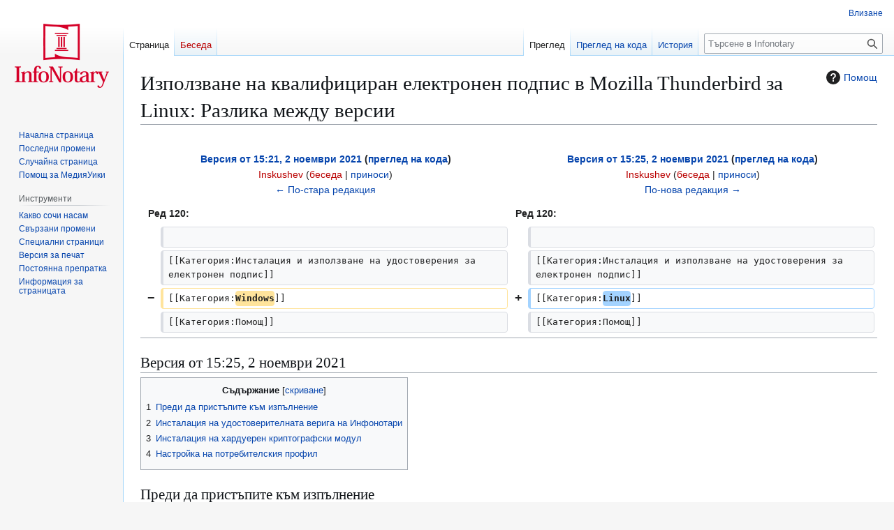

--- FILE ---
content_type: text/html; charset=UTF-8
request_url: http://wiki.infonotary.com/index.php?title=%D0%98%D0%B7%D0%BF%D0%BE%D0%BB%D0%B7%D0%B2%D0%B0%D0%BD%D0%B5_%D0%BD%D0%B0_%D0%BA%D0%B2%D0%B0%D0%BB%D0%B8%D1%84%D0%B8%D1%86%D0%B8%D1%80%D0%B0%D0%BD_%D0%B5%D0%BB%D0%B5%D0%BA%D1%82%D1%80%D0%BE%D0%BD%D0%B5%D0%BD_%D0%BF%D0%BE%D0%B4%D0%BF%D0%B8%D1%81_%D0%B2_Mozilla_Thunderbird_%D0%B7%D0%B0_Linux&diff=prev&oldid=2257
body_size: 44191
content:
<!DOCTYPE html>
<html class="client-nojs" lang="bg" dir="ltr">
<head>
<meta charset="UTF-8">
<title>Използване на квалифициран електронен подпис в Mozilla Thunderbird за Linux: Разлика между версии – Infonotary</title>
<script>(function(){var className="client-js";var cookie=document.cookie.match(/(?:^|; )wikimwclientpreferences=([^;]+)/);if(cookie){cookie[1].split('%2C').forEach(function(pref){className=className.replace(new RegExp('(^| )'+pref.replace(/-clientpref-\w+$|[^\w-]+/g,'')+'-clientpref-\\w+( |$)'),'$1'+pref+'$2');});}document.documentElement.className=className;}());RLCONF={"wgBreakFrames":false,"wgSeparatorTransformTable":[",\t."," \t,"],"wgDigitTransformTable":["",""],"wgDefaultDateFormat":"dmy","wgMonthNames":["","януари","февруари","март","април","май","юни","юли","август","септември","октомври","ноември","декември"],"wgRequestId":"aXFZzXON-crB@ZS6zIVX8QAAAVg","wgCanonicalNamespace":"","wgCanonicalSpecialPageName":false,"wgNamespaceNumber":0,"wgPageName":"Използване_на_квалифициран_електронен_подпис_в_Mozilla_Thunderbird_за_Linux","wgTitle":"Използване на квалифициран електронен подпис в Mozilla Thunderbird за Linux","wgCurRevisionId":2606,"wgRevisionId":2257,"wgArticleId":446,"wgIsArticle":true,"wgIsRedirect":false,"wgAction":"view","wgUserName":null,"wgUserGroups":["*"],"wgCategories":["Инсталация и използване на удостоверения за електронен подпис","Linux","Помощ"],"wgPageViewLanguage":"bg","wgPageContentLanguage":"bg","wgPageContentModel":"wikitext","wgRelevantPageName":"Използване_на_квалифициран_електронен_подпис_в_Mozilla_Thunderbird_за_Linux","wgRelevantArticleId":446,"wgIsProbablyEditable":false,"wgRelevantPageIsProbablyEditable":false,"wgRestrictionEdit":[],"wgRestrictionMove":[],"wgDiffOldId":2256,"wgDiffNewId":2257};
RLSTATE={"site.styles":"ready","user.styles":"ready","user":"ready","user.options":"loading","mediawiki.interface.helpers.styles":"ready","mediawiki.diff.styles":"ready","mediawiki.helplink":"ready","skins.vector.styles.legacy":"ready"};RLPAGEMODULES=["mediawiki.diff","site","mediawiki.page.ready","mediawiki.toc","skins.vector.legacy.js"];</script>
<script>(RLQ=window.RLQ||[]).push(function(){mw.loader.impl(function(){return["user.options@12s5i",function($,jQuery,require,module){mw.user.tokens.set({"patrolToken":"+\\","watchToken":"+\\","csrfToken":"+\\"});
}];});});</script>
<link rel="stylesheet" href="/load.php?lang=bg&amp;modules=mediawiki.diff.styles%7Cmediawiki.helplink%7Cmediawiki.interface.helpers.styles%7Cskins.vector.styles.legacy&amp;only=styles&amp;skin=vector">
<script async="" src="/load.php?lang=bg&amp;modules=startup&amp;only=scripts&amp;raw=1&amp;skin=vector"></script>
<meta name="generator" content="MediaWiki 1.43.3">
<meta name="robots" content="noindex,nofollow,max-image-preview:standard">
<meta name="format-detection" content="telephone=no">
<meta name="viewport" content="width=1120">
<link rel="icon" href="favicon.ico">
<link rel="search" type="application/opensearchdescription+xml" href="/rest.php/v1/search" title="Infonotary (bg)">
<link rel="EditURI" type="application/rsd+xml" href="http://wiki.infonotary.com/api.php?action=rsd">
<link rel="alternate" type="application/atom+xml" title="Емисия на Atom за Infonotary" href="/index.php?title=%D0%A1%D0%BF%D0%B5%D1%86%D0%B8%D0%B0%D0%BB%D0%BD%D0%B8:%D0%9F%D0%BE%D1%81%D0%BB%D0%B5%D0%B4%D0%BD%D0%B8_%D0%BF%D1%80%D0%BE%D0%BC%D0%B5%D0%BD%D0%B8&amp;feed=atom">
</head>
<body class="mw-article-diff skin-vector-legacy mediawiki ltr sitedir-ltr mw-hide-empty-elt ns-0 ns-subject page-Използване_на_квалифициран_електронен_подпис_в_Mozilla_Thunderbird_за_Linux rootpage-Използване_на_квалифициран_електронен_подпис_в_Mozilla_Thunderbird_за_Linux skin-vector action-view"><div id="mw-page-base" class="noprint"></div>
<div id="mw-head-base" class="noprint"></div>
<div id="content" class="mw-body" role="main">
	<a id="top"></a>
	<div id="siteNotice"></div>
	<div class="mw-indicators">
	<div id="mw-indicator-mw-helplink" class="mw-indicator"><a href="https://www.mediawiki.org/wiki/Special:MyLanguage/Help:Diff" target="_blank" class="mw-helplink"><span class="mw-helplink-icon"></span>Помощ</a></div>
	</div>
	<h1 id="firstHeading" class="firstHeading mw-first-heading">Използване на квалифициран електронен подпис в Mozilla Thunderbird за Linux: Разлика между версии</h1>
	<div id="bodyContent" class="vector-body">
		<div id="siteSub" class="noprint">От Infonotary</div>
		<div id="contentSub"><div id="mw-content-subtitle"></div></div>
		<div id="contentSub2"></div>
		
		<div id="jump-to-nav"></div>
		<a class="mw-jump-link" href="#mw-head">Направо към навигацията</a>
		<a class="mw-jump-link" href="#searchInput">Направо към търсенето</a>
		<div id="mw-content-text" class="mw-body-content"><div class="mw-diff-revision-history-links"><a href="/index.php?title=%D0%98%D0%B7%D0%BF%D0%BE%D0%BB%D0%B7%D0%B2%D0%B0%D0%BD%D0%B5_%D0%BD%D0%B0_%D0%BA%D0%B2%D0%B0%D0%BB%D0%B8%D1%84%D0%B8%D1%86%D0%B8%D1%80%D0%B0%D0%BD_%D0%B5%D0%BB%D0%B5%D0%BA%D1%82%D1%80%D0%BE%D0%BD%D0%B5%D0%BD_%D0%BF%D0%BE%D0%B4%D0%BF%D0%B8%D1%81_%D0%B2_Mozilla_Thunderbird_%D0%B7%D0%B0_Linux&amp;diff=prev&amp;oldid=2256" class="mw-diff-revision-history-link-previous" title="Използване на квалифициран електронен подпис в Mozilla Thunderbird за Linux">← По-стара редакция</a><a href="/index.php?title=%D0%98%D0%B7%D0%BF%D0%BE%D0%BB%D0%B7%D0%B2%D0%B0%D0%BD%D0%B5_%D0%BD%D0%B0_%D0%BA%D0%B2%D0%B0%D0%BB%D0%B8%D1%84%D0%B8%D1%86%D0%B8%D1%80%D0%B0%D0%BD_%D0%B5%D0%BB%D0%B5%D0%BA%D1%82%D1%80%D0%BE%D0%BD%D0%B5%D0%BD_%D0%BF%D0%BE%D0%B4%D0%BF%D0%B8%D1%81_%D0%B2_Mozilla_Thunderbird_%D0%B7%D0%B0_Linux&amp;diff=next&amp;oldid=2257" class="mw-diff-revision-history-link-next" title="Използване на квалифициран електронен подпис в Mozilla Thunderbird за Linux">По-нова редакция →</a></div><div class="mw-diff-table-prefix" dir="ltr" lang="bg"><div></div></div><table class="diff diff-type-table diff-contentalign-left diff-editfont-monospace" data-mw="interface">
				<col class="diff-marker" />
				<col class="diff-content" />
				<col class="diff-marker" />
				<col class="diff-content" />
				<tr class="diff-title" lang="bg">
				<td colspan="2" class="diff-otitle diff-side-deleted"><div id="mw-diff-otitle1"><strong><a href="/index.php?title=%D0%98%D0%B7%D0%BF%D0%BE%D0%BB%D0%B7%D0%B2%D0%B0%D0%BD%D0%B5_%D0%BD%D0%B0_%D0%BA%D0%B2%D0%B0%D0%BB%D0%B8%D1%84%D0%B8%D1%86%D0%B8%D1%80%D0%B0%D0%BD_%D0%B5%D0%BB%D0%B5%D0%BA%D1%82%D1%80%D0%BE%D0%BD%D0%B5%D0%BD_%D0%BF%D0%BE%D0%B4%D0%BF%D0%B8%D1%81_%D0%B2_Mozilla_Thunderbird_%D0%B7%D0%B0_Linux&amp;oldid=2256" title="Използване на квалифициран електронен подпис в Mozilla Thunderbird за Linux">Версия от 15:21, 2 ноември 2021</a> <span class="mw-diff-edit"><a href="/index.php?title=%D0%98%D0%B7%D0%BF%D0%BE%D0%BB%D0%B7%D0%B2%D0%B0%D0%BD%D0%B5_%D0%BD%D0%B0_%D0%BA%D0%B2%D0%B0%D0%BB%D0%B8%D1%84%D0%B8%D1%86%D0%B8%D1%80%D0%B0%D0%BD_%D0%B5%D0%BB%D0%B5%D0%BA%D1%82%D1%80%D0%BE%D0%BD%D0%B5%D0%BD_%D0%BF%D0%BE%D0%B4%D0%BF%D0%B8%D1%81_%D0%B2_Mozilla_Thunderbird_%D0%B7%D0%B0_Linux&amp;action=edit&amp;oldid=2256" title="Използване на квалифициран електронен подпис в Mozilla Thunderbird за Linux">преглед на кода</a></span><span class="mw-diff-timestamp" data-timestamp="2021-11-02T13:21:41Z"></span></strong></div><div id="mw-diff-otitle2"><a href="/index.php?title=%D0%9F%D0%BE%D1%82%D1%80%D0%B5%D0%B1%D0%B8%D1%82%D0%B5%D0%BB:Inskushev&amp;action=edit&amp;redlink=1" class="new mw-userlink" title="Потребител:Inskushev (страницата не съществува)" data-mw-revid="2256"><bdi>Inskushev</bdi></a> <span class="mw-usertoollinks">(<a href="/index.php?title=%D0%9F%D0%BE%D1%82%D1%80%D0%B5%D0%B1%D0%B8%D1%82%D0%B5%D0%BB_%D0%B1%D0%B5%D1%81%D0%B5%D0%B4%D0%B0:Inskushev&amp;action=edit&amp;redlink=1" class="new mw-usertoollinks-talk" title="Потребител беседа:Inskushev (страницата не съществува)">беседа</a> | <a href="/index.php?title=%D0%A1%D0%BF%D0%B5%D1%86%D0%B8%D0%B0%D0%BB%D0%BD%D0%B8:%D0%9F%D1%80%D0%B8%D0%BD%D0%BE%D1%81%D0%B8/Inskushev" class="mw-usertoollinks-contribs" title="Специални:Приноси/Inskushev">приноси</a>)</span><div class="mw-diff-usermetadata"><div class="mw-diff-userroles"></div><div class="mw-diff-usereditcount"><span>1169</span> редакции</div></div></div><div id="mw-diff-otitle3"><span class="comment mw-comment-none">Редакция без резюме</span></div><div id="mw-diff-otitle5"></div><div id="mw-diff-otitle4"><a href="/index.php?title=%D0%98%D0%B7%D0%BF%D0%BE%D0%BB%D0%B7%D0%B2%D0%B0%D0%BD%D0%B5_%D0%BD%D0%B0_%D0%BA%D0%B2%D0%B0%D0%BB%D0%B8%D1%84%D0%B8%D1%86%D0%B8%D1%80%D0%B0%D0%BD_%D0%B5%D0%BB%D0%B5%D0%BA%D1%82%D1%80%D0%BE%D0%BD%D0%B5%D0%BD_%D0%BF%D0%BE%D0%B4%D0%BF%D0%B8%D1%81_%D0%B2_Mozilla_Thunderbird_%D0%B7%D0%B0_Linux&amp;diff=prev&amp;oldid=2256" title="Използване на квалифициран електронен подпис в Mozilla Thunderbird за Linux" id="differences-prevlink">← По-стара редакция</a></div></td>
				<td colspan="2" class="diff-ntitle diff-side-added"><div id="mw-diff-ntitle1"><strong><a href="/index.php?title=%D0%98%D0%B7%D0%BF%D0%BE%D0%BB%D0%B7%D0%B2%D0%B0%D0%BD%D0%B5_%D0%BD%D0%B0_%D0%BA%D0%B2%D0%B0%D0%BB%D0%B8%D1%84%D0%B8%D1%86%D0%B8%D1%80%D0%B0%D0%BD_%D0%B5%D0%BB%D0%B5%D0%BA%D1%82%D1%80%D0%BE%D0%BD%D0%B5%D0%BD_%D0%BF%D0%BE%D0%B4%D0%BF%D0%B8%D1%81_%D0%B2_Mozilla_Thunderbird_%D0%B7%D0%B0_Linux&amp;oldid=2257" title="Използване на квалифициран електронен подпис в Mozilla Thunderbird за Linux">Версия от 15:25, 2 ноември 2021</a> <span class="mw-diff-edit"><a href="/index.php?title=%D0%98%D0%B7%D0%BF%D0%BE%D0%BB%D0%B7%D0%B2%D0%B0%D0%BD%D0%B5_%D0%BD%D0%B0_%D0%BA%D0%B2%D0%B0%D0%BB%D0%B8%D1%84%D0%B8%D1%86%D0%B8%D1%80%D0%B0%D0%BD_%D0%B5%D0%BB%D0%B5%D0%BA%D1%82%D1%80%D0%BE%D0%BD%D0%B5%D0%BD_%D0%BF%D0%BE%D0%B4%D0%BF%D0%B8%D1%81_%D0%B2_Mozilla_Thunderbird_%D0%B7%D0%B0_Linux&amp;action=edit&amp;oldid=2257" title="Използване на квалифициран електронен подпис в Mozilla Thunderbird за Linux">преглед на кода</a></span><span class="mw-diff-timestamp" data-timestamp="2021-11-02T13:25:29Z"></span> </strong></div><div id="mw-diff-ntitle2"><a href="/index.php?title=%D0%9F%D0%BE%D1%82%D1%80%D0%B5%D0%B1%D0%B8%D1%82%D0%B5%D0%BB:Inskushev&amp;action=edit&amp;redlink=1" class="new mw-userlink" title="Потребител:Inskushev (страницата не съществува)" data-mw-revid="2257"><bdi>Inskushev</bdi></a> <span class="mw-usertoollinks">(<a href="/index.php?title=%D0%9F%D0%BE%D1%82%D1%80%D0%B5%D0%B1%D0%B8%D1%82%D0%B5%D0%BB_%D0%B1%D0%B5%D1%81%D0%B5%D0%B4%D0%B0:Inskushev&amp;action=edit&amp;redlink=1" class="new mw-usertoollinks-talk" title="Потребител беседа:Inskushev (страницата не съществува)">беседа</a> | <a href="/index.php?title=%D0%A1%D0%BF%D0%B5%D1%86%D0%B8%D0%B0%D0%BB%D0%BD%D0%B8:%D0%9F%D1%80%D0%B8%D0%BD%D0%BE%D1%81%D0%B8/Inskushev" class="mw-usertoollinks-contribs" title="Специални:Приноси/Inskushev">приноси</a>)</span><div class="mw-diff-usermetadata"><div class="mw-diff-userroles"></div><div class="mw-diff-usereditcount"><span>1169</span> редакции</div></div></div><div id="mw-diff-ntitle3"><span class="comment mw-comment-none">Редакция без резюме</span></div><div id="mw-diff-ntitle5"></div><div id="mw-diff-ntitle4"><a href="/index.php?title=%D0%98%D0%B7%D0%BF%D0%BE%D0%BB%D0%B7%D0%B2%D0%B0%D0%BD%D0%B5_%D0%BD%D0%B0_%D0%BA%D0%B2%D0%B0%D0%BB%D0%B8%D1%84%D0%B8%D1%86%D0%B8%D1%80%D0%B0%D0%BD_%D0%B5%D0%BB%D0%B5%D0%BA%D1%82%D1%80%D0%BE%D0%BD%D0%B5%D0%BD_%D0%BF%D0%BE%D0%B4%D0%BF%D0%B8%D1%81_%D0%B2_Mozilla_Thunderbird_%D0%B7%D0%B0_Linux&amp;diff=next&amp;oldid=2257" title="Използване на квалифициран електронен подпис в Mozilla Thunderbird за Linux" id="differences-nextlink">По-нова редакция →</a></div></td>
				</tr><tr><td colspan="2" class="diff-lineno" id="mw-diff-left-l120">Ред 120:</td>
<td colspan="2" class="diff-lineno">Ред 120:</td></tr>
<tr><td class="diff-marker"></td><td class="diff-context diff-side-deleted"><br></td><td class="diff-marker"></td><td class="diff-context diff-side-added"><br></td></tr>
<tr><td class="diff-marker"></td><td class="diff-context diff-side-deleted"><div>[[Категория:Инсталация и използване на удостоверения за електронен подпис]]</div></td><td class="diff-marker"></td><td class="diff-context diff-side-added"><div>[[Категория:Инсталация и използване на удостоверения за електронен подпис]]</div></td></tr>
<tr><td class="diff-marker" data-marker="−"></td><td class="diff-deletedline diff-side-deleted"><div>[[Категория:<del class="diffchange diffchange-inline">Windows</del>]]</div></td><td class="diff-marker" data-marker="+"></td><td class="diff-addedline diff-side-added"><div>[[Категория:<ins class="diffchange diffchange-inline">Linux</ins>]]</div></td></tr>
<tr><td class="diff-marker"></td><td class="diff-context diff-side-deleted"><div>[[Категория:Помощ]]</div></td><td class="diff-marker"></td><td class="diff-context diff-side-added"><div>[[Категория:Помощ]]</div></td></tr>
</table><hr class='diff-hr' id='mw-oldid' />
		<h2 class='diff-currentversion-title'>Версия от 15:25, 2 ноември 2021</h2>
<div class="mw-content-ltr mw-parser-output" lang="bg" dir="ltr"><div id="toc" class="toc" role="navigation" aria-labelledby="mw-toc-heading"><input type="checkbox" role="button" id="toctogglecheckbox" class="toctogglecheckbox" style="display:none" /><div class="toctitle" lang="bg" dir="ltr"><h2 id="mw-toc-heading">Съдържание</h2><span class="toctogglespan"><label class="toctogglelabel" for="toctogglecheckbox"></label></span></div>
<ul>
<li class="toclevel-1 tocsection-1"><a href="#Преди_да_пристъпите_към_изпълнение"><span class="tocnumber">1</span> <span class="toctext">Преди да пристъпите към изпълнение</span></a></li>
<li class="toclevel-1 tocsection-2"><a href="#Инсталация_на_удостоверителната_верига_на_Инфонотари"><span class="tocnumber">2</span> <span class="toctext">Инсталация на удостоверителната верига на Инфонотари</span></a></li>
<li class="toclevel-1 tocsection-3"><a href="#Инсталация_на_хардуерeн_криптографски_модул"><span class="tocnumber">3</span> <span class="toctext">Инсталация на хардуерeн криптографски модул</span></a></li>
<li class="toclevel-1 tocsection-4"><a href="#Настройка_на_потребителския_профил"><span class="tocnumber">4</span> <span class="toctext">Настройка на потребителския профил</span></a></li>
</ul>
</div>

<h2><span id=".D0.9F.D1.80.D0.B5.D0.B4.D0.B8_.D0.B4.D0.B0_.D0.BF.D1.80.D0.B8.D1.81.D1.82.D1.8A.D0.BF.D0.B8.D1.82.D0.B5_.D0.BA.D1.8A.D0.BC_.D0.B8.D0.B7.D0.BF.D1.8A.D0.BB.D0.BD.D0.B5.D0.BD.D0.B8.D0.B5"></span><span class="mw-headline" id="Преди_да_пристъпите_към_изпълнение">Преди да пристъпите към изпълнение</span></h2>
<ul><li>Ако притежавате смарт карта и четец от Инфонотари, но не сте инсталирали драйвери за тях, изпълнете инструкциите от <a href="/index.php?title=%D0%98%D0%B7%D0%BF%D0%BE%D0%BB%D0%B7%D0%B2%D0%B0%D0%BD%D0%B5_%D0%BD%D0%B0_%D1%85%D1%80%D0%B0%D0%BD%D0%B8%D0%BB%D0%B8%D1%89%D0%B0%D1%82%D0%B0_%D0%BD%D0%B0_InfoNotary" title="Използване на хранилищата на InfoNotary">Използване на хранилищата на InfoNotary</a></li>
<li><b>ВАЖНО:</b> При информационно съобщение "Моля, въведете <b>главната парола за Инфонотари</b>" или "Please enter <b>the master password for InfoNotary</b>", въведете вашият ПИН код.</li>
<li><b>ВАЖНО:</b> При използването на смарт картата с Firefox и Thunderbird се използва директен достъп до смарт картата, а не хранилище за удостоверенията. Когато успешно сте инсталирали удостоверенията си, <b>НЕ ТРЯБВА</b> да ги триете оттам, тъй като това ще доведе и до изтриване на удостоверението, заедно с частния и публичния ключ от смарт картата. След това удостоверението не може да се възстанови и трябва да се издаде ново.</li>
<li><b>ВАЖНО:</b> За да може да ползвате удостоверението си за електронен подпис с Firefox и Thunderbird, е задължително четецът да е включен в компютъра, преди да пуснете самата програма.</li></ul>
<p><br />
</p>
<h2><span id=".D0.98.D0.BD.D1.81.D1.82.D0.B0.D0.BB.D0.B0.D1.86.D0.B8.D1.8F_.D0.BD.D0.B0_.D1.83.D0.B4.D0.BE.D1.81.D1.82.D0.BE.D0.B2.D0.B5.D1.80.D0.B8.D1.82.D0.B5.D0.BB.D0.BD.D0.B0.D1.82.D0.B0_.D0.B2.D0.B5.D1.80.D0.B8.D0.B3.D0.B0_.D0.BD.D0.B0_.D0.98.D0.BD.D1.84.D0.BE.D0.BD.D0.BE.D1.82.D0.B0.D1.80.D0.B8"></span><span class="mw-headline" id="Инсталация_на_удостоверителната_верига_на_Инфонотари">Инсталация на удостоверителната верига на Инфонотари</span></h2>
<p>Стартирайте <b>Mozilla Thunderbird</b>. От менюто изберете <b>Preferences</b>.
</p><p><span class="mw-default-size" typeof="mw:File"><a href="/index.php?title=%D0%A4%D0%B0%D0%B9%D0%BB:Thunderbird1.png" class="mw-file-description"><img src="/images/3/33/Thunderbird1.png" decoding="async" width="469" height="607" class="mw-file-element" /></a></span>
</p><p>От <b>Privacy &amp; Security</b> изберете <b>Manage Certificates</b>.
</p><p><span typeof="mw:File"><a href="/index.php?title=%D0%A4%D0%B0%D0%B9%D0%BB:Thunderbird2.png" class="mw-file-description"><img src="/images/0/06/Thunderbird2.png" decoding="async" width="750" height="477" class="mw-file-element" /></a></span>
</p><p>Изберете раздел <b>Your certificates</b> и натиснете <b>Import</b>.
</p><p><span typeof="mw:File"><a href="/index.php?title=%D0%A4%D0%B0%D0%B9%D0%BB:Thunderbird3.png" class="mw-file-description"><img src="/images/c/ca/Thunderbird3.png" decoding="async" width="750" height="477" class="mw-file-element" /></a></span>
</p><p>От появилия се прозорец изберете предварително изтеглената удостоверителна верига - <a rel="nofollow" class="external text" href="https://www.infonotary.com/site/files/InfoNotary_Qualified_eIDAS.p12">InfoNotary_Qualified_eIDAS.p12</a>
</p><p><span typeof="mw:File"><a href="/index.php?title=%D0%A4%D0%B0%D0%B9%D0%BB:Thunderbird4.png" class="mw-file-description"><img src="/images/5/50/Thunderbird4.png" decoding="async" width="500" height="335" class="mw-file-element" /></a></span>
</p><p>Оставете полето за парола празно.
</p><p><span class="mw-default-size" typeof="mw:File"><a href="/index.php?title=%D0%A4%D0%B0%D0%B9%D0%BB:Thunderbird5.png" class="mw-file-description"><img src="/images/4/4b/Thunderbird5.png" decoding="async" width="463" height="150" class="mw-file-element" /></a></span>
</p><p>Новоинсталираните удостоверения можете да видите в раздел <b>Authorities</b>
</p><p><span typeof="mw:File"><a href="/index.php?title=%D0%A4%D0%B0%D0%B9%D0%BB:Thunderbird6.png" class="mw-file-description"><img src="/images/e/e6/Thunderbird6.png" decoding="async" width="750" height="476" class="mw-file-element" /></a></span>
</p><p>В Mozilla за всяко удостоверение на удостоверяващ орган (CA) потребителят трябва да избере ниво на доверие. 
</p><p>Това става чрез избор на удостоверение и натискане на бутона <b>Edit Trust</b>. Най-лесният начин да направите 
</p><p>тази настройка е като за удостоверението „<b>InfoNotary TSP Root</b>“  
</p><p>изберете и двете възможни опции. Това ще направи всички сертификати на Инфонотари доверени за всички операции.
</p><p><span class="mw-default-size" typeof="mw:File"><a href="/index.php?title=%D0%A4%D0%B0%D0%B9%D0%BB:Thunderbird7.png" class="mw-file-description"><img src="/images/7/78/Thunderbird7.png" decoding="async" width="578" height="189" class="mw-file-element" /></a></span>
</p><p><br />
</p>
<h2><span id=".D0.98.D0.BD.D1.81.D1.82.D0.B0.D0.BB.D0.B0.D1.86.D0.B8.D1.8F_.D0.BD.D0.B0_.D1.85.D0.B0.D1.80.D0.B4.D1.83.D0.B5.D1.80e.D0.BD_.D0.BA.D1.80.D0.B8.D0.BF.D1.82.D0.BE.D0.B3.D1.80.D0.B0.D1.84.D1.81.D0.BA.D0.B8_.D0.BC.D0.BE.D0.B4.D1.83.D0.BB"></span><span class="mw-headline" id="Инсталация_на_хардуерeн_криптографски_модул">Инсталация на хардуерeн криптографски модул</span></h2>
<p>Стартирайте <b>Mozilla Thunderbird</b>. От менюто изберете <b>Preferences</b>. 
</p><p><span class="mw-default-size" typeof="mw:File"><a href="/index.php?title=%D0%A4%D0%B0%D0%B9%D0%BB:Thunderbird1.png" class="mw-file-description"><img src="/images/3/33/Thunderbird1.png" decoding="async" width="469" height="607" class="mw-file-element" /></a></span>
</p><p>От <b>Privacy &amp; Security</b> изберете <b>Security Devices</b>.
</p><p><span typeof="mw:File"><a href="/index.php?title=%D0%A4%D0%B0%D0%B9%D0%BB:Thunderbird8.png" class="mw-file-description"><img src="/images/c/ca/Thunderbird8.png" decoding="async" width="750" height="476" class="mw-file-element" /></a></span>
</p><p>За да добавите ново устройство, изберете бутона <b>Load</b>.
</p><p><span typeof="mw:File"><a href="/index.php?title=%D0%A4%D0%B0%D0%B9%D0%BB:Thunderbird9.png" class="mw-file-description"><img src="/images/7/75/Thunderbird9.png" decoding="async" width="750" height="476" class="mw-file-element" /></a></span>
</p><p>Променете името на модула (Module Name), както желаете. 
</p><p><span class="mw-default-size" typeof="mw:File"><a href="/index.php?title=%D0%A4%D0%B0%D0%B9%D0%BB:Thunderbird10.png" class="mw-file-description"><img src="/images/1/1f/Thunderbird10.png" decoding="async" width="361" height="181" class="mw-file-element" /></a></span>
</p><p>Изберете PKCS#11 библиотеката, съответстващата на вашата смарт карта.
<b>OpenSC</b> - в зависимост от дистрибуцията, която използвате може да е на някое от следните места:
</p>
<ul><li>64 битови базирани на Debian дистрибуции (Debian, Ubuntu, Mint) - <b>/usr/lib/x86_64-linux-gnu/opensc-pkcs11.so</b></li>
<li>32 битови базирани на Debian дистрибуции (Debian, Ubuntu, Mint) - <b>/usr/lib/i386-linux-gnu/opensc-pkcs11.so</b></li>
<li>Стари версии на Debian/Ubuntu и 32 битови версии на RedHat/Fedora - <b>/usr/lib/opensc-pkcs11.so</b></li>
<li>64 битови версии на RedHat/Fedora - <b>/usr/lib64/opensc-pkcs11.so</b></li></ul>
<p><b>Bit4ID</b>
</p>
<ul><li>Стандатрно местоположение - <b>/usr/lib/libbit4ipki.so</b></li>
<li>64 битови версии на RedHat/Fedora - <b>/usr/lib64/libbit4ipki.so</b></li></ul>
<p><b>Siemens</b>
</p>
<ul><li>Стандатрно местоположение - <b>/usr/local/lib/libsiecap11.so</b></li></ul>
<p>Вашата смарт карта ще се появи в списъка с достъпни устройства.
</p><p><span typeof="mw:File"><a href="/index.php?title=%D0%A4%D0%B0%D0%B9%D0%BB:Thunderbird11.png" class="mw-file-description"><img src="/images/f/fa/Thunderbird11.png" decoding="async" width="750" height="476" class="mw-file-element" /></a></span>
</p><p><br />
</p>
<h2><span id=".D0.9D.D0.B0.D1.81.D1.82.D1.80.D0.BE.D0.B9.D0.BA.D0.B0_.D0.BD.D0.B0_.D0.BF.D0.BE.D1.82.D1.80.D0.B5.D0.B1.D0.B8.D1.82.D0.B5.D0.BB.D1.81.D0.BA.D0.B8.D1.8F_.D0.BF.D1.80.D0.BE.D1.84.D0.B8.D0.BB"></span><span class="mw-headline" id="Настройка_на_потребителския_профил">Настройка на потребителския профил</span></h2>
<p>За да може да подписвате вашата изходяща електронна поща, трябва да асоциирате потребителския си профил (account) с удостоверението за електронен подпис, записано на смарт-картата. Това става по следния начин:
</p><p>От менюто изберете <b>Account Settings</b>.
</p><p><span class="mw-default-size" typeof="mw:File"><a href="/index.php?title=%D0%A4%D0%B0%D0%B9%D0%BB:Thunderbird12.png" class="mw-file-description"><img src="/images/5/53/Thunderbird12.png" decoding="async" width="446" height="606" class="mw-file-element" /></a></span>
</p><p>Натиснете бутон <b>Select</b> на "Personal certificate for digital signing" и "Personal certificate for encryption"
</p><p><span typeof="mw:File"><a href="/index.php?title=%D0%A4%D0%B0%D0%B9%D0%BB:Thunderbird13.png" class="mw-file-description"><img src="/images/3/3a/Thunderbird13.png" decoding="async" width="750" height="476" class="mw-file-element" /></a></span>
</p><p>Ще се появи прозорец, където може да посочите Вашето удостоверение.
</p><p><span class="mw-default-size" typeof="mw:File"><a href="/index.php?title=%D0%A4%D0%B0%D0%B9%D0%BB:Thunderbird14.png" class="mw-file-description"><img src="/images/b/bf/Thunderbird14.png" decoding="async" width="602" height="281" class="mw-file-element" /></a></span>
</p><p>Изберете желаното от Вас удостоверение от смарт картата и потвърдете с OK.
</p><p><br />
Thunderbird ще ви предложи да използвате същото удостоверение и за декриптиране на съобщения, изпратени към вас.
</p></div>
<div class="printfooter" data-nosnippet="">Взето от „<a dir="ltr" href="http://wiki.infonotary.com/index.php?title=Използване_на_квалифициран_електронен_подпис_в_Mozilla_Thunderbird_за_Linux&amp;oldid=2257">http://wiki.infonotary.com/index.php?title=Използване_на_квалифициран_електронен_подпис_в_Mozilla_Thunderbird_за_Linux&amp;oldid=2257</a>“.</div></div>
		<div id="catlinks" class="catlinks" data-mw="interface"><div id="mw-normal-catlinks" class="mw-normal-catlinks"><a href="/index.php?title=%D0%A1%D0%BF%D0%B5%D1%86%D0%B8%D0%B0%D0%BB%D0%BD%D0%B8:%D0%9A%D0%B0%D1%82%D0%B5%D0%B3%D0%BE%D1%80%D0%B8%D0%B8" title="Специални:Категории">Категории</a>: <ul><li><a href="/index.php?title=%D0%9A%D0%B0%D1%82%D0%B5%D0%B3%D0%BE%D1%80%D0%B8%D1%8F:%D0%98%D0%BD%D1%81%D1%82%D0%B0%D0%BB%D0%B0%D1%86%D0%B8%D1%8F_%D0%B8_%D0%B8%D0%B7%D0%BF%D0%BE%D0%BB%D0%B7%D0%B2%D0%B0%D0%BD%D0%B5_%D0%BD%D0%B0_%D1%83%D0%B4%D0%BE%D1%81%D1%82%D0%BE%D0%B2%D0%B5%D1%80%D0%B5%D0%BD%D0%B8%D1%8F_%D0%B7%D0%B0_%D0%B5%D0%BB%D0%B5%D0%BA%D1%82%D1%80%D0%BE%D0%BD%D0%B5%D0%BD_%D0%BF%D0%BE%D0%B4%D0%BF%D0%B8%D1%81" title="Категория:Инсталация и използване на удостоверения за електронен подпис">Инсталация и използване на удостоверения за електронен подпис</a></li><li><a href="/index.php?title=%D0%9A%D0%B0%D1%82%D0%B5%D0%B3%D0%BE%D1%80%D0%B8%D1%8F:Linux" title="Категория:Linux">Linux</a></li><li><a href="/index.php?title=%D0%9A%D0%B0%D1%82%D0%B5%D0%B3%D0%BE%D1%80%D0%B8%D1%8F:%D0%9F%D0%BE%D0%BC%D0%BE%D1%89" title="Категория:Помощ">Помощ</a></li></ul></div></div>
	</div>
</div>

<div id="mw-navigation">
	<h2>Навигация</h2>
	<div id="mw-head">
		
<nav id="p-personal" class="mw-portlet mw-portlet-personal vector-user-menu-legacy vector-menu" aria-labelledby="p-personal-label"  >
	<h3
		id="p-personal-label"
		
		class="vector-menu-heading "
	>
		<span class="vector-menu-heading-label">Лични инструменти</span>
	</h3>
	<div class="vector-menu-content">
		
		<ul class="vector-menu-content-list">
			
			<li id="pt-login" class="mw-list-item"><a href="/index.php?title=%D0%A1%D0%BF%D0%B5%D1%86%D0%B8%D0%B0%D0%BB%D0%BD%D0%B8:%D0%A0%D0%B5%D0%B3%D0%B8%D1%81%D1%82%D1%80%D0%B8%D1%80%D0%B0%D0%BD%D0%B5_%D0%B8%D0%BB%D0%B8_%D0%B2%D0%BB%D0%B8%D0%B7%D0%B0%D0%BD%D0%B5&amp;returnto=%D0%98%D0%B7%D0%BF%D0%BE%D0%BB%D0%B7%D0%B2%D0%B0%D0%BD%D0%B5+%D0%BD%D0%B0+%D0%BA%D0%B2%D0%B0%D0%BB%D0%B8%D1%84%D0%B8%D1%86%D0%B8%D1%80%D0%B0%D0%BD+%D0%B5%D0%BB%D0%B5%D0%BA%D1%82%D1%80%D0%BE%D0%BD%D0%B5%D0%BD+%D0%BF%D0%BE%D0%B4%D0%BF%D0%B8%D1%81+%D0%B2+Mozilla+Thunderbird+%D0%B7%D0%B0+Linux&amp;returntoquery=diff%3Dprev%26oldid%3D2257" title="Препоръчваме Ви да влезете, въпреки, че не е задължително. [o]" accesskey="o"><span>Влизане</span></a></li>
		</ul>
		
	</div>
</nav>

		<div id="left-navigation">
			
<nav id="p-namespaces" class="mw-portlet mw-portlet-namespaces vector-menu-tabs vector-menu-tabs-legacy vector-menu" aria-labelledby="p-namespaces-label"  >
	<h3
		id="p-namespaces-label"
		
		class="vector-menu-heading "
	>
		<span class="vector-menu-heading-label">Именни пространства</span>
	</h3>
	<div class="vector-menu-content">
		
		<ul class="vector-menu-content-list">
			
			<li id="ca-nstab-main" class="selected mw-list-item"><a href="/index.php?title=%D0%98%D0%B7%D0%BF%D0%BE%D0%BB%D0%B7%D0%B2%D0%B0%D0%BD%D0%B5_%D0%BD%D0%B0_%D0%BA%D0%B2%D0%B0%D0%BB%D0%B8%D1%84%D0%B8%D1%86%D0%B8%D1%80%D0%B0%D0%BD_%D0%B5%D0%BB%D0%B5%D0%BA%D1%82%D1%80%D0%BE%D0%BD%D0%B5%D0%BD_%D0%BF%D0%BE%D0%B4%D0%BF%D0%B8%D1%81_%D0%B2_Mozilla_Thunderbird_%D0%B7%D0%B0_Linux" title="Преглед на основната страница [c]" accesskey="c"><span>Страница</span></a></li><li id="ca-talk" class="new mw-list-item"><a href="/index.php?title=%D0%91%D0%B5%D1%81%D0%B5%D0%B4%D0%B0:%D0%98%D0%B7%D0%BF%D0%BE%D0%BB%D0%B7%D0%B2%D0%B0%D0%BD%D0%B5_%D0%BD%D0%B0_%D0%BA%D0%B2%D0%B0%D0%BB%D0%B8%D1%84%D0%B8%D1%86%D0%B8%D1%80%D0%B0%D0%BD_%D0%B5%D0%BB%D0%B5%D0%BA%D1%82%D1%80%D0%BE%D0%BD%D0%B5%D0%BD_%D0%BF%D0%BE%D0%B4%D0%BF%D0%B8%D1%81_%D0%B2_Mozilla_Thunderbird_%D0%B7%D0%B0_Linux&amp;action=edit&amp;redlink=1" rel="discussion" class="new" title="Беседа за страницата (страницата не съществува) [t]" accesskey="t"><span>Беседа</span></a></li>
		</ul>
		
	</div>
</nav>

			
<nav id="p-variants" class="mw-portlet mw-portlet-variants emptyPortlet vector-menu-dropdown vector-menu" aria-labelledby="p-variants-label"  >
	<input type="checkbox"
		id="p-variants-checkbox"
		role="button"
		aria-haspopup="true"
		data-event-name="ui.dropdown-p-variants"
		class="vector-menu-checkbox"
		aria-labelledby="p-variants-label"
	>
	<label
		id="p-variants-label"
		
		class="vector-menu-heading "
	>
		<span class="vector-menu-heading-label">български</span>
	</label>
	<div class="vector-menu-content">
		
		<ul class="vector-menu-content-list">
			
			
		</ul>
		
	</div>
</nav>

		</div>
		<div id="right-navigation">
			
<nav id="p-views" class="mw-portlet mw-portlet-views vector-menu-tabs vector-menu-tabs-legacy vector-menu" aria-labelledby="p-views-label"  >
	<h3
		id="p-views-label"
		
		class="vector-menu-heading "
	>
		<span class="vector-menu-heading-label">Прегледи</span>
	</h3>
	<div class="vector-menu-content">
		
		<ul class="vector-menu-content-list">
			
			<li id="ca-view" class="selected mw-list-item"><a href="/index.php?title=%D0%98%D0%B7%D0%BF%D0%BE%D0%BB%D0%B7%D0%B2%D0%B0%D0%BD%D0%B5_%D0%BD%D0%B0_%D0%BA%D0%B2%D0%B0%D0%BB%D0%B8%D1%84%D0%B8%D1%86%D0%B8%D1%80%D0%B0%D0%BD_%D0%B5%D0%BB%D0%B5%D0%BA%D1%82%D1%80%D0%BE%D0%BD%D0%B5%D0%BD_%D0%BF%D0%BE%D0%B4%D0%BF%D0%B8%D1%81_%D0%B2_Mozilla_Thunderbird_%D0%B7%D0%B0_Linux"><span>Преглед</span></a></li><li id="ca-viewsource" class="mw-list-item"><a href="/index.php?title=%D0%98%D0%B7%D0%BF%D0%BE%D0%BB%D0%B7%D0%B2%D0%B0%D0%BD%D0%B5_%D0%BD%D0%B0_%D0%BA%D0%B2%D0%B0%D0%BB%D0%B8%D1%84%D0%B8%D1%86%D0%B8%D1%80%D0%B0%D0%BD_%D0%B5%D0%BB%D0%B5%D0%BA%D1%82%D1%80%D0%BE%D0%BD%D0%B5%D0%BD_%D0%BF%D0%BE%D0%B4%D0%BF%D0%B8%D1%81_%D0%B2_Mozilla_Thunderbird_%D0%B7%D0%B0_Linux&amp;action=edit&amp;oldid=2257" title="Страницата е защитена. Можете да разгледате изходният ѝ код. [e]" accesskey="e"><span>Преглед на кода</span></a></li><li id="ca-history" class="mw-list-item"><a href="/index.php?title=%D0%98%D0%B7%D0%BF%D0%BE%D0%BB%D0%B7%D0%B2%D0%B0%D0%BD%D0%B5_%D0%BD%D0%B0_%D0%BA%D0%B2%D0%B0%D0%BB%D0%B8%D1%84%D0%B8%D1%86%D0%B8%D1%80%D0%B0%D0%BD_%D0%B5%D0%BB%D0%B5%D0%BA%D1%82%D1%80%D0%BE%D0%BD%D0%B5%D0%BD_%D0%BF%D0%BE%D0%B4%D0%BF%D0%B8%D1%81_%D0%B2_Mozilla_Thunderbird_%D0%B7%D0%B0_Linux&amp;action=history" title="Предишни версии на страницата [h]" accesskey="h"><span>История</span></a></li>
		</ul>
		
	</div>
</nav>

			
<nav id="p-cactions" class="mw-portlet mw-portlet-cactions emptyPortlet vector-menu-dropdown vector-menu" aria-labelledby="p-cactions-label"  title="Допълнителни опции" >
	<input type="checkbox"
		id="p-cactions-checkbox"
		role="button"
		aria-haspopup="true"
		data-event-name="ui.dropdown-p-cactions"
		class="vector-menu-checkbox"
		aria-labelledby="p-cactions-label"
	>
	<label
		id="p-cactions-label"
		
		class="vector-menu-heading "
	>
		<span class="vector-menu-heading-label">Още</span>
	</label>
	<div class="vector-menu-content">
		
		<ul class="vector-menu-content-list">
			
			
		</ul>
		
	</div>
</nav>

			
<div id="p-search" role="search" class="vector-search-box-vue  vector-search-box-show-thumbnail vector-search-box-auto-expand-width vector-search-box">
	<h3 >Търсене</h3>
	<form action="/index.php" id="searchform" class="vector-search-box-form">
		<div id="simpleSearch"
			class="vector-search-box-inner"
			 data-search-loc="header-navigation">
			<input class="vector-search-box-input"
				 type="search" name="search" placeholder="Търсене в Infonotary" aria-label="Търсене в Infonotary" autocapitalize="sentences" title="Претърсване на Infonotary [f]" accesskey="f" id="searchInput"
			>
			<input type="hidden" name="title" value="Специални:Търсене">
			<input id="mw-searchButton"
				 class="searchButton mw-fallbackSearchButton" type="submit" name="fulltext" title="Търсене в страниците за този текст" value="Търсене">
			<input id="searchButton"
				 class="searchButton" type="submit" name="go" title="Отиване на страницата, ако тя съществува с точно това име" value="Отваряне">
		</div>
	</form>
</div>

		</div>
	</div>
	
<div id="mw-panel" class="vector-legacy-sidebar">
	<div id="p-logo" role="banner">
		<a class="mw-wiki-logo" href="/index.php?title=%D0%9D%D0%B0%D1%87%D0%B0%D0%BB%D0%BD%D0%B0_%D1%81%D1%82%D1%80%D0%B0%D0%BD%D0%B8%D1%86%D0%B0"
			title="Посещаване на началната страница"></a>
	</div>
	
<nav id="p-navigation" class="mw-portlet mw-portlet-navigation vector-menu-portal portal vector-menu" aria-labelledby="p-navigation-label"  >
	<h3
		id="p-navigation-label"
		
		class="vector-menu-heading "
	>
		<span class="vector-menu-heading-label">Навигация</span>
	</h3>
	<div class="vector-menu-content">
		
		<ul class="vector-menu-content-list">
			
			<li id="n-mainpage-description" class="mw-list-item"><a href="/index.php?title=%D0%9D%D0%B0%D1%87%D0%B0%D0%BB%D0%BD%D0%B0_%D1%81%D1%82%D1%80%D0%B0%D0%BD%D0%B8%D1%86%D0%B0" title="Посещаване на началната страница [z]" accesskey="z"><span>Начална страница</span></a></li><li id="n-recentchanges" class="mw-list-item"><a href="/index.php?title=%D0%A1%D0%BF%D0%B5%D1%86%D0%B8%D0%B0%D0%BB%D0%BD%D0%B8:%D0%9F%D0%BE%D1%81%D0%BB%D0%B5%D0%B4%D0%BD%D0%B8_%D0%BF%D1%80%D0%BE%D0%BC%D0%B5%D0%BD%D0%B8" title="Списък на последните промени в уикито [r]" accesskey="r"><span>Последни промени</span></a></li><li id="n-randompage" class="mw-list-item"><a href="/index.php?title=%D0%A1%D0%BF%D0%B5%D1%86%D0%B8%D0%B0%D0%BB%D0%BD%D0%B8:%D0%A1%D0%BB%D1%83%D1%87%D0%B0%D0%B9%D0%BD%D0%B0_%D1%81%D1%82%D1%80%D0%B0%D0%BD%D0%B8%D1%86%D0%B0" title="Зареждане на случайна страница [x]" accesskey="x"><span>Случайна страница</span></a></li><li id="n-help-mediawiki" class="mw-list-item"><a href="https://www.mediawiki.org/wiki/Special:MyLanguage/Help:Contents"><span>Помощ за МедияУики</span></a></li>
		</ul>
		
	</div>
</nav>

	
<nav id="p-tb" class="mw-portlet mw-portlet-tb vector-menu-portal portal vector-menu" aria-labelledby="p-tb-label"  >
	<h3
		id="p-tb-label"
		
		class="vector-menu-heading "
	>
		<span class="vector-menu-heading-label">Инструменти</span>
	</h3>
	<div class="vector-menu-content">
		
		<ul class="vector-menu-content-list">
			
			<li id="t-whatlinkshere" class="mw-list-item"><a href="/index.php?title=%D0%A1%D0%BF%D0%B5%D1%86%D0%B8%D0%B0%D0%BB%D0%BD%D0%B8:%D0%9A%D0%B0%D0%BA%D0%B2%D0%BE_%D1%81%D0%BE%D1%87%D0%B8_%D0%BD%D0%B0%D1%81%D0%B0%D0%BC/%D0%98%D0%B7%D0%BF%D0%BE%D0%BB%D0%B7%D0%B2%D0%B0%D0%BD%D0%B5_%D0%BD%D0%B0_%D0%BA%D0%B2%D0%B0%D0%BB%D0%B8%D1%84%D0%B8%D1%86%D0%B8%D1%80%D0%B0%D0%BD_%D0%B5%D0%BB%D0%B5%D0%BA%D1%82%D1%80%D0%BE%D0%BD%D0%B5%D0%BD_%D0%BF%D0%BE%D0%B4%D0%BF%D0%B8%D1%81_%D0%B2_Mozilla_Thunderbird_%D0%B7%D0%B0_Linux" title="Списък на всички страници, сочещи насам [j]" accesskey="j"><span>Какво сочи насам</span></a></li><li id="t-recentchangeslinked" class="mw-list-item"><a href="/index.php?title=%D0%A1%D0%BF%D0%B5%D1%86%D0%B8%D0%B0%D0%BB%D0%BD%D0%B8:%D0%A1%D0%B2%D1%8A%D1%80%D0%B7%D0%B0%D0%BD%D0%B8_%D0%BF%D1%80%D0%BE%D0%BC%D0%B5%D0%BD%D0%B8/%D0%98%D0%B7%D0%BF%D0%BE%D0%BB%D0%B7%D0%B2%D0%B0%D0%BD%D0%B5_%D0%BD%D0%B0_%D0%BA%D0%B2%D0%B0%D0%BB%D0%B8%D1%84%D0%B8%D1%86%D0%B8%D1%80%D0%B0%D0%BD_%D0%B5%D0%BB%D0%B5%D0%BA%D1%82%D1%80%D0%BE%D0%BD%D0%B5%D0%BD_%D0%BF%D0%BE%D0%B4%D0%BF%D0%B8%D1%81_%D0%B2_Mozilla_Thunderbird_%D0%B7%D0%B0_Linux" rel="nofollow" title="Последните промени на страници, сочени от тази страница [k]" accesskey="k"><span>Свързани промени</span></a></li><li id="t-specialpages" class="mw-list-item"><a href="/index.php?title=%D0%A1%D0%BF%D0%B5%D1%86%D0%B8%D0%B0%D0%BB%D0%BD%D0%B8:%D0%A1%D0%BF%D0%B5%D1%86%D0%B8%D0%B0%D0%BB%D0%BD%D0%B8_%D1%81%D1%82%D1%80%D0%B0%D0%BD%D0%B8%D1%86%D0%B8" title="Списък на всички специални страници [q]" accesskey="q"><span>Специални страници</span></a></li><li id="t-print" class="mw-list-item"><a href="javascript:print();" rel="alternate" title="Версия за печат на страницата [p]" accesskey="p"><span>Версия за печат</span></a></li><li id="t-permalink" class="mw-list-item"><a href="/index.php?title=%D0%98%D0%B7%D0%BF%D0%BE%D0%BB%D0%B7%D0%B2%D0%B0%D0%BD%D0%B5_%D0%BD%D0%B0_%D0%BA%D0%B2%D0%B0%D0%BB%D0%B8%D1%84%D0%B8%D1%86%D0%B8%D1%80%D0%B0%D0%BD_%D0%B5%D0%BB%D0%B5%D0%BA%D1%82%D1%80%D0%BE%D0%BD%D0%B5%D0%BD_%D0%BF%D0%BE%D0%B4%D0%BF%D0%B8%D1%81_%D0%B2_Mozilla_Thunderbird_%D0%B7%D0%B0_Linux&amp;oldid=2257" title="Постоянна препратка към тази версия на страницата"><span>Постоянна препратка</span></a></li><li id="t-info" class="mw-list-item"><a href="/index.php?title=%D0%98%D0%B7%D0%BF%D0%BE%D0%BB%D0%B7%D0%B2%D0%B0%D0%BD%D0%B5_%D0%BD%D0%B0_%D0%BA%D0%B2%D0%B0%D0%BB%D0%B8%D1%84%D0%B8%D1%86%D0%B8%D1%80%D0%B0%D0%BD_%D0%B5%D0%BB%D0%B5%D0%BA%D1%82%D1%80%D0%BE%D0%BD%D0%B5%D0%BD_%D0%BF%D0%BE%D0%B4%D0%BF%D0%B8%D1%81_%D0%B2_Mozilla_Thunderbird_%D0%B7%D0%B0_Linux&amp;action=info" title="Повече за тази страница"><span>Информация за страницата</span></a></li>
		</ul>
		
	</div>
</nav>

	
</div>

</div>

<footer id="footer" class="mw-footer" >
	<ul id="footer-info">
	<li id="footer-info-lastmod"> Последната промяна на страницата е извършена на 2 ноември 2021 г. в 15:25 ч.</li>
</ul>

	<ul id="footer-places">
	<li id="footer-places-privacy"><a href="/index.php?title=%D0%9F%D1%80%D0%BE%D0%B5%D0%BA%D1%82:%D0%97%D0%B0%D1%89%D0%B8%D1%82%D0%B0_%D0%BD%D0%B0_%D0%BB%D0%B8%D1%87%D0%BD%D0%B8%D1%82%D0%B5_%D0%B4%D0%B0%D0%BD%D0%BD%D0%B8">Поверителност</a></li>
	<li id="footer-places-about"><a href="/index.php?title=Infonotary:%D0%97%D0%B0_Infonotary">За Infonotary</a></li>
	<li id="footer-places-disclaimers"><a href="/index.php?title=Infonotary:%D0%9F%D1%80%D0%B5%D0%B4%D1%83%D0%BF%D1%80%D0%B5%D0%B6%D0%B4%D0%B5%D0%BD%D0%B8%D0%B5">Предупреждение</a></li>
</ul>

	<ul id="footer-icons" class="noprint">
	<li id="footer-poweredbyico"><a href="https://www.mediawiki.org/" class="cdx-button cdx-button--fake-button cdx-button--size-large cdx-button--fake-button--enabled"><img src="/resources/assets/poweredby_mediawiki.svg" alt="Powered by MediaWiki" width="88" height="31" loading="lazy"></a></li>
</ul>

</footer>

<script>(RLQ=window.RLQ||[]).push(function(){mw.config.set({"wgBackendResponseTime":483,"wgPageParseReport":{"limitreport":{"cputime":"0.000","walltime":"0.049","ppvisitednodes":{"value":43,"limit":1000000},"postexpandincludesize":{"value":1069,"limit":2097152},"templateargumentsize":{"value":44,"limit":2097152},"expansiondepth":{"value":3,"limit":100},"expensivefunctioncount":{"value":0,"limit":100},"unstrip-depth":{"value":0,"limit":20},"unstrip-size":{"value":0,"limit":5000000},"timingprofile":["100.00%    4.695      1 Шаблон:Mozilla_warning","100.00%    4.695      1 -total"]},"cachereport":{"timestamp":"20260121225717","ttl":86400,"transientcontent":false}}});});</script>
</body>
</html>